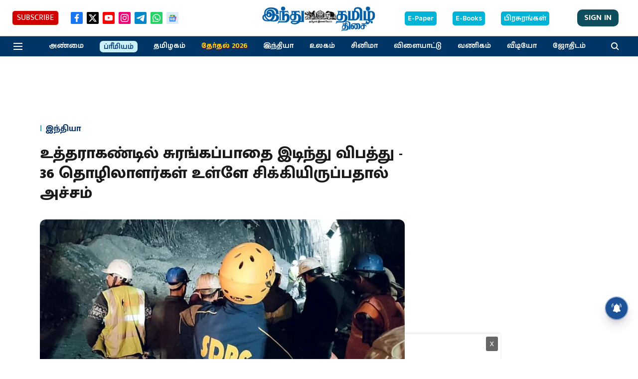

--- FILE ---
content_type: text/html; charset=utf-8
request_url: https://www.google.com/recaptcha/api2/aframe
body_size: 246
content:
<!DOCTYPE HTML><html><head><meta http-equiv="content-type" content="text/html; charset=UTF-8"></head><body><script nonce="yvTOuLbjsnivtfD_d-alEg">/** Anti-fraud and anti-abuse applications only. See google.com/recaptcha */ try{var clients={'sodar':'https://pagead2.googlesyndication.com/pagead/sodar?'};window.addEventListener("message",function(a){try{if(a.source===window.parent){var b=JSON.parse(a.data);var c=clients[b['id']];if(c){var d=document.createElement('img');d.src=c+b['params']+'&rc='+(localStorage.getItem("rc::a")?sessionStorage.getItem("rc::b"):"");window.document.body.appendChild(d);sessionStorage.setItem("rc::e",parseInt(sessionStorage.getItem("rc::e")||0)+1);localStorage.setItem("rc::h",'1769525014483');}}}catch(b){}});window.parent.postMessage("_grecaptcha_ready", "*");}catch(b){}</script></body></html>

--- FILE ---
content_type: application/javascript; charset=utf-8
request_url: https://fundingchoicesmessages.google.com/f/AGSKWxUkPn_xNRZ1tqHI5kavf4xcUe1K3A3M-UN01FcfnGJUKiRdsfgNJ32h9nMqZUfIAehGzUL3J_I5RanVX9pUTSO5NP-XnZUGohkVgJ5J9Xe5b7OV0VRHhIGznKtWQ8Oa160Rrkt4keNCvoVShdwFlbXOdbO7EKxHkU3IESShE7kor_vva429vLn6up2g/_-adap./1/ads_/adservice-/kads-ajax./ads/default_
body_size: -1286
content:
window['a690d6fd-b11c-44a7-a8fa-ccb173b8baf3'] = true;